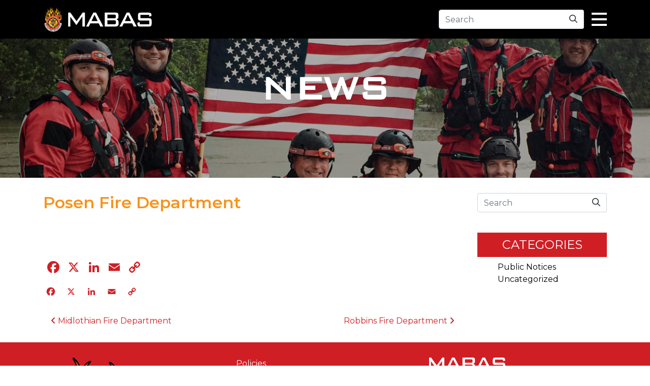

--- FILE ---
content_type: text/html; charset=UTF-8
request_url: https://www.mabas-il.org/department/posen-fire-dept/
body_size: 11572
content:
<!DOCTYPE html>
<html lang="en-US">
<head>
	<meta charset="UTF-8">
	<meta name="viewport" content="width=device-width, initial-scale=1, shrink-to-fit=no">
	<link rel="profile" href="http://gmpg.org/xfn/11">

	<link rel="preconnect" href="https://fonts.gstatic.com">
	<link href="https://fonts.googleapis.com/css2?family=Montserrat:ital,wght@0,400;0,500;0,600;0,700;1,400;1,700&family=Teko:wght@400;500;700&display=swap" rel="stylesheet">

	<meta name='robots' content='index, follow, max-image-preview:large, max-snippet:-1, max-video-preview:-1' />

	<!-- This site is optimized with the Yoast SEO plugin v26.8 - https://yoast.com/product/yoast-seo-wordpress/ -->
	<title>Posen Fire Department - MABAS</title>
	<link rel="canonical" href="https://www.mabas-il.org/department/posen-fire-dept/" />
	<meta property="og:locale" content="en_US" />
	<meta property="og:type" content="article" />
	<meta property="og:title" content="Posen Fire Department - MABAS" />
	<meta property="og:description" content="[...]Read More... from Posen Fire Department" />
	<meta property="og:url" content="https://www.mabas-il.org/department/posen-fire-dept/" />
	<meta property="og:site_name" content="MABAS" />
	<meta property="article:modified_time" content="2023-04-20T17:05:28+00:00" />
	<meta name="twitter:card" content="summary_large_image" />
	<script type="application/ld+json" class="yoast-schema-graph">{"@context":"https://schema.org","@graph":[{"@type":"WebPage","@id":"https://www.mabas-il.org/department/posen-fire-dept/","url":"https://www.mabas-il.org/department/posen-fire-dept/","name":"Posen Fire Department - MABAS","isPartOf":{"@id":"https://www.mabas-il.org/#website"},"datePublished":"2023-04-12T18:55:56+00:00","dateModified":"2023-04-20T17:05:28+00:00","inLanguage":"en-US","potentialAction":[{"@type":"ReadAction","target":["https://www.mabas-il.org/department/posen-fire-dept/"]}]},{"@type":"WebSite","@id":"https://www.mabas-il.org/#website","url":"https://www.mabas-il.org/","name":"MABAS","description":"","publisher":{"@id":"https://www.mabas-il.org/#organization"},"potentialAction":[{"@type":"SearchAction","target":{"@type":"EntryPoint","urlTemplate":"https://www.mabas-il.org/?s={search_term_string}"},"query-input":{"@type":"PropertyValueSpecification","valueRequired":true,"valueName":"search_term_string"}}],"inLanguage":"en-US"},{"@type":"Organization","@id":"https://www.mabas-il.org/#organization","name":"MABAS","url":"https://www.mabas-il.org/","logo":{"@type":"ImageObject","inLanguage":"en-US","@id":"https://www.mabas-il.org/#/schema/logo/image/","url":"https://www.mabas-il.org/wp-content/uploads/2021/01/logo.svg","contentUrl":"https://www.mabas-il.org/wp-content/uploads/2021/01/logo.svg","caption":"MABAS"},"image":{"@id":"https://www.mabas-il.org/#/schema/logo/image/"}}]}</script>
	<!-- / Yoast SEO plugin. -->


<link rel='dns-prefetch' href='//static.addtoany.com' />
<link rel='dns-prefetch' href='//kit.fontawesome.com' />
<link rel="alternate" type="application/rss+xml" title="MABAS &raquo; Feed" href="https://www.mabas-il.org/feed/" />
<link rel="alternate" type="text/calendar" title="MABAS &raquo; iCal Feed" href="https://www.mabas-il.org/calendar/?ical=1" />
<link rel="alternate" title="oEmbed (JSON)" type="application/json+oembed" href="https://www.mabas-il.org/wp-json/oembed/1.0/embed?url=https%3A%2F%2Fwww.mabas-il.org%2Fdepartment%2Fposen-fire-dept%2F" />
<link rel="alternate" title="oEmbed (XML)" type="text/xml+oembed" href="https://www.mabas-il.org/wp-json/oembed/1.0/embed?url=https%3A%2F%2Fwww.mabas-il.org%2Fdepartment%2Fposen-fire-dept%2F&#038;format=xml" />
<style id='wp-img-auto-sizes-contain-inline-css'>
img:is([sizes=auto i],[sizes^="auto," i]){contain-intrinsic-size:3000px 1500px}
/*# sourceURL=wp-img-auto-sizes-contain-inline-css */
</style>
<style id='wp-emoji-styles-inline-css'>

	img.wp-smiley, img.emoji {
		display: inline !important;
		border: none !important;
		box-shadow: none !important;
		height: 1em !important;
		width: 1em !important;
		margin: 0 0.07em !important;
		vertical-align: -0.1em !important;
		background: none !important;
		padding: 0 !important;
	}
/*# sourceURL=wp-emoji-styles-inline-css */
</style>
<link rel='stylesheet' id='wp-block-library-css' href='https://www.mabas-il.org/wp-includes/css/dist/block-library/style.min.css?ver=6.9' media='all' />
<link rel='stylesheet' id='wc-blocks-style-css' href='https://www.mabas-il.org/wp-content/plugins/woocommerce/assets/client/blocks/wc-blocks.css?ver=wc-10.4.3' media='all' />
<style id='global-styles-inline-css'>
:root{--wp--preset--aspect-ratio--square: 1;--wp--preset--aspect-ratio--4-3: 4/3;--wp--preset--aspect-ratio--3-4: 3/4;--wp--preset--aspect-ratio--3-2: 3/2;--wp--preset--aspect-ratio--2-3: 2/3;--wp--preset--aspect-ratio--16-9: 16/9;--wp--preset--aspect-ratio--9-16: 9/16;--wp--preset--color--black: #000000;--wp--preset--color--cyan-bluish-gray: #abb8c3;--wp--preset--color--white: #fff;--wp--preset--color--pale-pink: #f78da7;--wp--preset--color--vivid-red: #cf2e2e;--wp--preset--color--luminous-vivid-orange: #ff6900;--wp--preset--color--luminous-vivid-amber: #fcb900;--wp--preset--color--light-green-cyan: #7bdcb5;--wp--preset--color--vivid-green-cyan: #00d084;--wp--preset--color--pale-cyan-blue: #8ed1fc;--wp--preset--color--vivid-cyan-blue: #0693e3;--wp--preset--color--vivid-purple: #9b51e0;--wp--preset--color--blue: #007bff;--wp--preset--color--indigo: #6610f2;--wp--preset--color--purple: #5533ff;--wp--preset--color--pink: #e83e8c;--wp--preset--color--red: #dc3545;--wp--preset--color--orange: #fd7e14;--wp--preset--color--yellow: #ffc107;--wp--preset--color--green: #28a745;--wp--preset--color--teal: #20c997;--wp--preset--color--cyan: #17a2b8;--wp--preset--color--gray: #6c757d;--wp--preset--color--gray-dark: #343a40;--wp--preset--gradient--vivid-cyan-blue-to-vivid-purple: linear-gradient(135deg,rgb(6,147,227) 0%,rgb(155,81,224) 100%);--wp--preset--gradient--light-green-cyan-to-vivid-green-cyan: linear-gradient(135deg,rgb(122,220,180) 0%,rgb(0,208,130) 100%);--wp--preset--gradient--luminous-vivid-amber-to-luminous-vivid-orange: linear-gradient(135deg,rgb(252,185,0) 0%,rgb(255,105,0) 100%);--wp--preset--gradient--luminous-vivid-orange-to-vivid-red: linear-gradient(135deg,rgb(255,105,0) 0%,rgb(207,46,46) 100%);--wp--preset--gradient--very-light-gray-to-cyan-bluish-gray: linear-gradient(135deg,rgb(238,238,238) 0%,rgb(169,184,195) 100%);--wp--preset--gradient--cool-to-warm-spectrum: linear-gradient(135deg,rgb(74,234,220) 0%,rgb(151,120,209) 20%,rgb(207,42,186) 40%,rgb(238,44,130) 60%,rgb(251,105,98) 80%,rgb(254,248,76) 100%);--wp--preset--gradient--blush-light-purple: linear-gradient(135deg,rgb(255,206,236) 0%,rgb(152,150,240) 100%);--wp--preset--gradient--blush-bordeaux: linear-gradient(135deg,rgb(254,205,165) 0%,rgb(254,45,45) 50%,rgb(107,0,62) 100%);--wp--preset--gradient--luminous-dusk: linear-gradient(135deg,rgb(255,203,112) 0%,rgb(199,81,192) 50%,rgb(65,88,208) 100%);--wp--preset--gradient--pale-ocean: linear-gradient(135deg,rgb(255,245,203) 0%,rgb(182,227,212) 50%,rgb(51,167,181) 100%);--wp--preset--gradient--electric-grass: linear-gradient(135deg,rgb(202,248,128) 0%,rgb(113,206,126) 100%);--wp--preset--gradient--midnight: linear-gradient(135deg,rgb(2,3,129) 0%,rgb(40,116,252) 100%);--wp--preset--font-size--small: 13px;--wp--preset--font-size--medium: 20px;--wp--preset--font-size--large: 36px;--wp--preset--font-size--x-large: 42px;--wp--preset--spacing--20: 0.44rem;--wp--preset--spacing--30: 0.67rem;--wp--preset--spacing--40: 1rem;--wp--preset--spacing--50: 1.5rem;--wp--preset--spacing--60: 2.25rem;--wp--preset--spacing--70: 3.38rem;--wp--preset--spacing--80: 5.06rem;--wp--preset--shadow--natural: 6px 6px 9px rgba(0, 0, 0, 0.2);--wp--preset--shadow--deep: 12px 12px 50px rgba(0, 0, 0, 0.4);--wp--preset--shadow--sharp: 6px 6px 0px rgba(0, 0, 0, 0.2);--wp--preset--shadow--outlined: 6px 6px 0px -3px rgb(255, 255, 255), 6px 6px rgb(0, 0, 0);--wp--preset--shadow--crisp: 6px 6px 0px rgb(0, 0, 0);}:where(.is-layout-flex){gap: 0.5em;}:where(.is-layout-grid){gap: 0.5em;}body .is-layout-flex{display: flex;}.is-layout-flex{flex-wrap: wrap;align-items: center;}.is-layout-flex > :is(*, div){margin: 0;}body .is-layout-grid{display: grid;}.is-layout-grid > :is(*, div){margin: 0;}:where(.wp-block-columns.is-layout-flex){gap: 2em;}:where(.wp-block-columns.is-layout-grid){gap: 2em;}:where(.wp-block-post-template.is-layout-flex){gap: 1.25em;}:where(.wp-block-post-template.is-layout-grid){gap: 1.25em;}.has-black-color{color: var(--wp--preset--color--black) !important;}.has-cyan-bluish-gray-color{color: var(--wp--preset--color--cyan-bluish-gray) !important;}.has-white-color{color: var(--wp--preset--color--white) !important;}.has-pale-pink-color{color: var(--wp--preset--color--pale-pink) !important;}.has-vivid-red-color{color: var(--wp--preset--color--vivid-red) !important;}.has-luminous-vivid-orange-color{color: var(--wp--preset--color--luminous-vivid-orange) !important;}.has-luminous-vivid-amber-color{color: var(--wp--preset--color--luminous-vivid-amber) !important;}.has-light-green-cyan-color{color: var(--wp--preset--color--light-green-cyan) !important;}.has-vivid-green-cyan-color{color: var(--wp--preset--color--vivid-green-cyan) !important;}.has-pale-cyan-blue-color{color: var(--wp--preset--color--pale-cyan-blue) !important;}.has-vivid-cyan-blue-color{color: var(--wp--preset--color--vivid-cyan-blue) !important;}.has-vivid-purple-color{color: var(--wp--preset--color--vivid-purple) !important;}.has-black-background-color{background-color: var(--wp--preset--color--black) !important;}.has-cyan-bluish-gray-background-color{background-color: var(--wp--preset--color--cyan-bluish-gray) !important;}.has-white-background-color{background-color: var(--wp--preset--color--white) !important;}.has-pale-pink-background-color{background-color: var(--wp--preset--color--pale-pink) !important;}.has-vivid-red-background-color{background-color: var(--wp--preset--color--vivid-red) !important;}.has-luminous-vivid-orange-background-color{background-color: var(--wp--preset--color--luminous-vivid-orange) !important;}.has-luminous-vivid-amber-background-color{background-color: var(--wp--preset--color--luminous-vivid-amber) !important;}.has-light-green-cyan-background-color{background-color: var(--wp--preset--color--light-green-cyan) !important;}.has-vivid-green-cyan-background-color{background-color: var(--wp--preset--color--vivid-green-cyan) !important;}.has-pale-cyan-blue-background-color{background-color: var(--wp--preset--color--pale-cyan-blue) !important;}.has-vivid-cyan-blue-background-color{background-color: var(--wp--preset--color--vivid-cyan-blue) !important;}.has-vivid-purple-background-color{background-color: var(--wp--preset--color--vivid-purple) !important;}.has-black-border-color{border-color: var(--wp--preset--color--black) !important;}.has-cyan-bluish-gray-border-color{border-color: var(--wp--preset--color--cyan-bluish-gray) !important;}.has-white-border-color{border-color: var(--wp--preset--color--white) !important;}.has-pale-pink-border-color{border-color: var(--wp--preset--color--pale-pink) !important;}.has-vivid-red-border-color{border-color: var(--wp--preset--color--vivid-red) !important;}.has-luminous-vivid-orange-border-color{border-color: var(--wp--preset--color--luminous-vivid-orange) !important;}.has-luminous-vivid-amber-border-color{border-color: var(--wp--preset--color--luminous-vivid-amber) !important;}.has-light-green-cyan-border-color{border-color: var(--wp--preset--color--light-green-cyan) !important;}.has-vivid-green-cyan-border-color{border-color: var(--wp--preset--color--vivid-green-cyan) !important;}.has-pale-cyan-blue-border-color{border-color: var(--wp--preset--color--pale-cyan-blue) !important;}.has-vivid-cyan-blue-border-color{border-color: var(--wp--preset--color--vivid-cyan-blue) !important;}.has-vivid-purple-border-color{border-color: var(--wp--preset--color--vivid-purple) !important;}.has-vivid-cyan-blue-to-vivid-purple-gradient-background{background: var(--wp--preset--gradient--vivid-cyan-blue-to-vivid-purple) !important;}.has-light-green-cyan-to-vivid-green-cyan-gradient-background{background: var(--wp--preset--gradient--light-green-cyan-to-vivid-green-cyan) !important;}.has-luminous-vivid-amber-to-luminous-vivid-orange-gradient-background{background: var(--wp--preset--gradient--luminous-vivid-amber-to-luminous-vivid-orange) !important;}.has-luminous-vivid-orange-to-vivid-red-gradient-background{background: var(--wp--preset--gradient--luminous-vivid-orange-to-vivid-red) !important;}.has-very-light-gray-to-cyan-bluish-gray-gradient-background{background: var(--wp--preset--gradient--very-light-gray-to-cyan-bluish-gray) !important;}.has-cool-to-warm-spectrum-gradient-background{background: var(--wp--preset--gradient--cool-to-warm-spectrum) !important;}.has-blush-light-purple-gradient-background{background: var(--wp--preset--gradient--blush-light-purple) !important;}.has-blush-bordeaux-gradient-background{background: var(--wp--preset--gradient--blush-bordeaux) !important;}.has-luminous-dusk-gradient-background{background: var(--wp--preset--gradient--luminous-dusk) !important;}.has-pale-ocean-gradient-background{background: var(--wp--preset--gradient--pale-ocean) !important;}.has-electric-grass-gradient-background{background: var(--wp--preset--gradient--electric-grass) !important;}.has-midnight-gradient-background{background: var(--wp--preset--gradient--midnight) !important;}.has-small-font-size{font-size: var(--wp--preset--font-size--small) !important;}.has-medium-font-size{font-size: var(--wp--preset--font-size--medium) !important;}.has-large-font-size{font-size: var(--wp--preset--font-size--large) !important;}.has-x-large-font-size{font-size: var(--wp--preset--font-size--x-large) !important;}
/*# sourceURL=global-styles-inline-css */
</style>

<style id='classic-theme-styles-inline-css'>
/*! This file is auto-generated */
.wp-block-button__link{color:#fff;background-color:#32373c;border-radius:9999px;box-shadow:none;text-decoration:none;padding:calc(.667em + 2px) calc(1.333em + 2px);font-size:1.125em}.wp-block-file__button{background:#32373c;color:#fff;text-decoration:none}
/*# sourceURL=/wp-includes/css/classic-themes.min.css */
</style>
<link rel='stylesheet' id='ctct_form_styles-css' href='https://www.mabas-il.org/wp-content/plugins/constant-contact-forms/assets/css/style.css?ver=2.16.0' media='all' />
<link rel='stylesheet' id='searchandfilter-css' href='https://www.mabas-il.org/wp-content/plugins/search-filter/style.css?ver=1' media='all' />
<link rel='stylesheet' id='woocommerce-layout-css' href='https://www.mabas-il.org/wp-content/plugins/woocommerce/assets/css/woocommerce-layout.css?ver=10.4.3' media='all' />
<link rel='stylesheet' id='woocommerce-smallscreen-css' href='https://www.mabas-il.org/wp-content/plugins/woocommerce/assets/css/woocommerce-smallscreen.css?ver=10.4.3' media='only screen and (max-width: 768px)' />
<link rel='stylesheet' id='woocommerce-general-css' href='https://www.mabas-il.org/wp-content/plugins/woocommerce/assets/css/woocommerce.css?ver=10.4.3' media='all' />
<style id='woocommerce-inline-inline-css'>
.woocommerce form .form-row .required { visibility: visible; }
/*# sourceURL=woocommerce-inline-inline-css */
</style>
<link rel='stylesheet' id='if-menu-site-css-css' href='https://www.mabas-il.org/wp-content/plugins/if-menu/assets/if-menu-site.css?ver=6.9' media='all' />
<link rel='stylesheet' id='child-understrap-styles-css' href='https://www.mabas-il.org/wp-content/themes/understrap-child-master/css/child-theme.min.css?ver=0.5.5' media='all' />
<link rel='stylesheet' id='custom-styles-css' href='https://www.mabas-il.org/wp-content/themes/understrap-child-master/style.css?ver=6.9' media='all' />
<link rel='stylesheet' id='custom-styles-2-css' href='https://www.mabas-il.org/wp-content/themes/understrap-child-master/css/style2025.css?ver=6.9' media='all' />
<link rel='stylesheet' id='addtoany-css' href='https://www.mabas-il.org/wp-content/plugins/add-to-any/addtoany.min.css?ver=1.16' media='all' />
<link rel='stylesheet' id='um_modal-css' href='https://www.mabas-il.org/wp-content/plugins/ultimate-member/assets/css/um-modal.min.css?ver=2.11.1' media='all' />
<link rel='stylesheet' id='um_ui-css' href='https://www.mabas-il.org/wp-content/plugins/ultimate-member/assets/libs/jquery-ui/jquery-ui.min.css?ver=1.13.2' media='all' />
<link rel='stylesheet' id='um_tipsy-css' href='https://www.mabas-il.org/wp-content/plugins/ultimate-member/assets/libs/tipsy/tipsy.min.css?ver=1.0.0a' media='all' />
<link rel='stylesheet' id='um_raty-css' href='https://www.mabas-il.org/wp-content/plugins/ultimate-member/assets/libs/raty/um-raty.min.css?ver=2.6.0' media='all' />
<link rel='stylesheet' id='select2-css' href='https://www.mabas-il.org/wp-content/plugins/ultimate-member/assets/libs/select2/select2.min.css?ver=4.0.13' media='all' />
<link rel='stylesheet' id='um_fileupload-css' href='https://www.mabas-il.org/wp-content/plugins/ultimate-member/assets/css/um-fileupload.min.css?ver=2.11.1' media='all' />
<link rel='stylesheet' id='um_confirm-css' href='https://www.mabas-il.org/wp-content/plugins/ultimate-member/assets/libs/um-confirm/um-confirm.min.css?ver=1.0' media='all' />
<link rel='stylesheet' id='um_datetime-css' href='https://www.mabas-il.org/wp-content/plugins/ultimate-member/assets/libs/pickadate/default.min.css?ver=3.6.2' media='all' />
<link rel='stylesheet' id='um_datetime_date-css' href='https://www.mabas-il.org/wp-content/plugins/ultimate-member/assets/libs/pickadate/default.date.min.css?ver=3.6.2' media='all' />
<link rel='stylesheet' id='um_datetime_time-css' href='https://www.mabas-il.org/wp-content/plugins/ultimate-member/assets/libs/pickadate/default.time.min.css?ver=3.6.2' media='all' />
<link rel='stylesheet' id='um_fonticons_ii-css' href='https://www.mabas-il.org/wp-content/plugins/ultimate-member/assets/libs/legacy/fonticons/fonticons-ii.min.css?ver=2.11.1' media='all' />
<link rel='stylesheet' id='um_fonticons_fa-css' href='https://www.mabas-il.org/wp-content/plugins/ultimate-member/assets/libs/legacy/fonticons/fonticons-fa.min.css?ver=2.11.1' media='all' />
<link rel='stylesheet' id='um_fontawesome-css' href='https://www.mabas-il.org/wp-content/plugins/ultimate-member/assets/css/um-fontawesome.min.css?ver=6.5.2' media='all' />
<link rel='stylesheet' id='um_common-css' href='https://www.mabas-il.org/wp-content/plugins/ultimate-member/assets/css/common.min.css?ver=2.11.1' media='all' />
<link rel='stylesheet' id='um_responsive-css' href='https://www.mabas-il.org/wp-content/plugins/ultimate-member/assets/css/um-responsive.min.css?ver=2.11.1' media='all' />
<link rel='stylesheet' id='um_styles-css' href='https://www.mabas-il.org/wp-content/plugins/ultimate-member/assets/css/um-styles.min.css?ver=2.11.1' media='all' />
<link rel='stylesheet' id='um_crop-css' href='https://www.mabas-il.org/wp-content/plugins/ultimate-member/assets/libs/cropper/cropper.min.css?ver=1.6.1' media='all' />
<link rel='stylesheet' id='um_profile-css' href='https://www.mabas-il.org/wp-content/plugins/ultimate-member/assets/css/um-profile.min.css?ver=2.11.1' media='all' />
<link rel='stylesheet' id='um_account-css' href='https://www.mabas-il.org/wp-content/plugins/ultimate-member/assets/css/um-account.min.css?ver=2.11.1' media='all' />
<link rel='stylesheet' id='um_misc-css' href='https://www.mabas-il.org/wp-content/plugins/ultimate-member/assets/css/um-misc.min.css?ver=2.11.1' media='all' />
<link rel='stylesheet' id='um_default_css-css' href='https://www.mabas-il.org/wp-content/plugins/ultimate-member/assets/css/um-old-default.min.css?ver=2.11.1' media='all' />
<script id="addtoany-core-js-before">
window.a2a_config=window.a2a_config||{};a2a_config.callbacks=[];a2a_config.overlays=[];a2a_config.templates={};
a2a_config.icon_color="transparent,#cf1f25";

//# sourceURL=addtoany-core-js-before
</script>
<script defer src="https://static.addtoany.com/menu/page.js" id="addtoany-core-js"></script>
<script src="https://www.mabas-il.org/wp-includes/js/jquery/jquery.min.js?ver=3.7.1" id="jquery-core-js"></script>
<script src="https://www.mabas-il.org/wp-includes/js/jquery/jquery-migrate.min.js?ver=3.4.1" id="jquery-migrate-js"></script>
<script defer src="https://www.mabas-il.org/wp-content/plugins/add-to-any/addtoany.min.js?ver=1.1" id="addtoany-jquery-js"></script>
<script src="https://www.mabas-il.org/wp-content/plugins/woocommerce/assets/js/jquery-blockui/jquery.blockUI.min.js?ver=2.7.0-wc.10.4.3" id="wc-jquery-blockui-js" defer data-wp-strategy="defer"></script>
<script id="wc-add-to-cart-js-extra">
var wc_add_to_cart_params = {"ajax_url":"/wp-admin/admin-ajax.php","wc_ajax_url":"/?wc-ajax=%%endpoint%%","i18n_view_cart":"View cart","cart_url":"https://www.mabas-il.org/cart/","is_cart":"","cart_redirect_after_add":"no"};
//# sourceURL=wc-add-to-cart-js-extra
</script>
<script src="https://www.mabas-il.org/wp-content/plugins/woocommerce/assets/js/frontend/add-to-cart.min.js?ver=10.4.3" id="wc-add-to-cart-js" defer data-wp-strategy="defer"></script>
<script src="https://www.mabas-il.org/wp-content/plugins/woocommerce/assets/js/js-cookie/js.cookie.min.js?ver=2.1.4-wc.10.4.3" id="wc-js-cookie-js" defer data-wp-strategy="defer"></script>
<script id="woocommerce-js-extra">
var woocommerce_params = {"ajax_url":"/wp-admin/admin-ajax.php","wc_ajax_url":"/?wc-ajax=%%endpoint%%","i18n_password_show":"Show password","i18n_password_hide":"Hide password"};
//# sourceURL=woocommerce-js-extra
</script>
<script src="https://www.mabas-il.org/wp-content/plugins/woocommerce/assets/js/frontend/woocommerce.min.js?ver=10.4.3" id="woocommerce-js" defer data-wp-strategy="defer"></script>
<script src="https://kit.fontawesome.com/40525769e3.js?ver=6.9" id="font-awesome-js"></script>
<script src="https://www.mabas-il.org/wp-content/themes/understrap-child-master/js/slick.min.js?ver=6.9" id="slick-slider-js"></script>
<script src="https://www.mabas-il.org/wp-content/themes/understrap-child-master/js/custom.js?ver=6.9" id="custom-scripts-js"></script>
<script src="https://www.mabas-il.org/wp-content/plugins/ultimate-member/assets/js/um-gdpr.min.js?ver=2.11.1" id="um-gdpr-js"></script>
<link rel="https://api.w.org/" href="https://www.mabas-il.org/wp-json/" /><link rel="alternate" title="JSON" type="application/json" href="https://www.mabas-il.org/wp-json/wp/v2/department/2898" /><link rel="EditURI" type="application/rsd+xml" title="RSD" href="https://www.mabas-il.org/xmlrpc.php?rsd" />
<meta name="generator" content="WordPress 6.9" />
<meta name="generator" content="WooCommerce 10.4.3" />
<link rel='shortlink' href='https://www.mabas-il.org/?p=2898' />
<meta name="cdp-version" content="1.5.0" /><!-- Global site tag (gtag.js) - Google Analytics -->
<script async src="https://www.googletagmanager.com/gtag/js?id=G-RQNC9TK2RJ"></script>
<script>
  window.dataLayer = window.dataLayer || [];
  function gtag(){dataLayer.push(arguments);}
  gtag('js', new Date());

  gtag('config', 'G-RQNC9TK2RJ');
</script>
<script src="https://kit.fontawesome.com/6eb53edc5c.js" crossorigin="anonymous"></script>
<meta name="et-api-version" content="v1"><meta name="et-api-origin" content="https://www.mabas-il.org"><link rel="https://theeventscalendar.com/" href="https://www.mabas-il.org/wp-json/tribe/tickets/v1/" /><meta name="tec-api-version" content="v1"><meta name="tec-api-origin" content="https://www.mabas-il.org"><link rel="alternate" href="https://www.mabas-il.org/wp-json/tribe/events/v1/" /><meta name="mobile-web-app-capable" content="yes">
<meta name="apple-mobile-web-app-capable" content="yes">
<meta name="apple-mobile-web-app-title" content="MABAS - ">
	<noscript><style>.woocommerce-product-gallery{ opacity: 1 !important; }</style></noscript>
	<link rel="icon" href="https://www.mabas-il.org/wp-content/uploads/2021/01/cropped-favicon-32x32.png" sizes="32x32" />
<link rel="icon" href="https://www.mabas-il.org/wp-content/uploads/2021/01/cropped-favicon-192x192.png" sizes="192x192" />
<link rel="apple-touch-icon" href="https://www.mabas-il.org/wp-content/uploads/2021/01/cropped-favicon-180x180.png" />
<meta name="msapplication-TileImage" content="https://www.mabas-il.org/wp-content/uploads/2021/01/cropped-favicon-270x270.png" />
<link rel='stylesheet' id='wc-stripe-blocks-checkout-style-css' href='https://www.mabas-il.org/wp-content/plugins/woocommerce-gateway-stripe/build/upe-blocks.css?ver=5149cca93b0373758856' media='all' />
</head>

<body class="wp-singular department-template-default single single-department postid-2898 wp-custom-logo wp-embed-responsive wp-theme-understrap wp-child-theme-understrap-child-master theme-understrap woocommerce-no-js tribe-no-js tec-no-tickets-on-recurring tec-no-rsvp-on-recurring ctct-understrap group-blog understrap-has-sidebar tribe-theme-understrap">
<div class="site" id="page">

	<!-- ******************* The Navbar Area ******************* -->
	<div id="wrapper-navbar" itemscope itemtype="http://schema.org/WebSite">

		<a class="skip-link sr-only sr-only-focusable" href="#content">Skip to content</a>

				    <nav class="navbar navbar-expand-md navbar-dark bg-black">
		
					<div class="container">
		
					<!-- Your site title as branding in the menu -->
					<a href="https://www.mabas-il.org/" class="navbar-brand custom-logo-link" rel="home"><img src="https://www.mabas-il.org/wp-content/uploads/2021/01/logo.svg" class="img-fluid" alt="MABAS" decoding="async" /></a><!-- end custom logo -->

				<div class="ml-auto d-flex align-items-center">
					<div class="col-auto header-search">
<form method="get" id="searchform" action="https://www.mabas-il.org/" role="search">
	<label class="sr-only" for="s">Search</label>
	<div class="input-group">
		<input class="field form-control" id="s" name="s" type="text"
			placeholder="Search" value="">
		<span class="input-group-append">
			<button class="submit btn" id="searchsubmit" name="submit" type="submit"
			><i class="far fa-search"></i></button
		</span>
	</div>
</form>
</div>
					

					<div class="button_container col-auto" id="toggle">
					  <span class="top"></span>
					  <span class="middle"></span>
					  <span class="bottom"></span>
					</div>
				</div>
						</div><!-- .container -->
			
		</nav><!-- .site-navigation -->

	</div><!-- #wrapper-navbar end -->


    <div class="overlay bg-black" id="overlay">
    	
    	<div class="container">
    	<nav class="overlay-menu row">
    	
    		<div class="col-md-6">
    			<h3>About</h3>
    				        			<div class="menu-about-menu-container"><ul id="menu-about-menu" class="menu"><li id="menu-item-89" class="menu-item menu-item-type-custom menu-item-object-custom menu-item-89"><a href="/about">About MABAS</a></li>
<li id="menu-item-91" class="menu-item menu-item-type-custom menu-item-object-custom menu-item-91"><a href="/board-members">Leadership &#038; Staff</a></li>
<li id="menu-item-92" class="menu-item menu-item-type-custom menu-item-object-custom menu-item-92"><a href="/committees">Organization &#038; Committees</a></li>
<li id="menu-item-94" class="menu-item menu-item-type-custom menu-item-object-custom menu-item-94"><a href="/assets">Assets</a></li>
<li id="menu-item-3818" class="menu-item menu-item-type-custom menu-item-object-custom menu-item-3818"><a href="/mabas-master-agreement">Master Agreement</a></li>
<li id="menu-item-90" class="menu-item menu-item-type-custom menu-item-object-custom menu-item-90"><a href="/frequently-asked-questions">FAQs</a></li>
</ul></div>
    			<h3>News</h3>
    				        			<div class="menu-news-container"><ul id="menu-news" class="menu"><li id="menu-item-97" class="menu-item menu-item-type-custom menu-item-object-custom menu-item-97"><a href="/news">All News</a></li>
</ul></div>				
				<h3>Dispatchers</h3>
    				        			<div class="menu-dispatchers-container"><ul id="menu-dispatchers" class="menu"><li id="menu-item-120" class="menu-item menu-item-type-custom menu-item-object-custom menu-item-120"><a target="_blank" href="https://racinefire.org/">FD &#8211; Incident Reporting</a></li>
<li id="menu-item-121" class="menu-item menu-item-type-custom menu-item-object-custom menu-item-121"><a target="_blank" href="https://mabas-il-psap.org/">PSAP &#8211; Incident Reporting</a></li>
</ul></div>				
				<h3>Event Calendar</h3>
				            			<div class="menu-events-container"><ul id="menu-events" class="menu"><li id="menu-item-1824" class="menu-item menu-item-type-taxonomy menu-item-object-tribe_events_cat menu-item-1824"><a href="https://www.mabas-il.org/calendar/category/conferences/">Conferences</a></li>
<li id="menu-item-1822" class="menu-item menu-item-type-taxonomy menu-item-object-tribe_events_cat menu-item-1822"><a href="https://www.mabas-il.org/calendar/category/classes/">Classes/Training</a></li>
<li id="menu-item-1823" class="menu-item menu-item-type-taxonomy menu-item-object-tribe_events_cat menu-item-1823"><a href="https://www.mabas-il.org/calendar/category/meetings/">Meetings</a></li>
<li id="menu-item-1825" class="menu-item menu-item-type-custom menu-item-object-custom menu-item-1825"><a href="/calendar">View All</a></li>
</ul></div>
    		</div>
    		<div class="col-md-6">
    			<div class="border-left-orange">
    				<p>
    					233 W. Hintz Road<br>
    					Wheeling, IL 60090
    				</p>
    				<p><span class="orange">p</span> 847-403-0500</p>
					<p><span class="orange">f</span> 847-215-1875</p>
					<p><span class="orange">e</span> <a href="/contact-us">Contact Us</a></p>
					<p style="padding-left: 25px;">
	        			<a href="https://www.facebook.com/MABASIllinois/?ref=hl" target="_blank"><i class="fab fa-facebook-square"></i></a>
	        			<a href="https://twitter.com/MABASIllinois" target="_blank"><i class="fab fa-twitter-square"></i></a>
	        		</p>
    			</div>

    			<p style="margin-top: 50px;">
    				<a href="/login" class="btn-orange-outline"><i class="fas fa-user-hard-hat"></i> Member Login</a>
    			</p>
    		</div>

    	</nav>
    	</div>

</div> <!-- Closes the Overlay Nav Menu Div that is started in the if statement -->
        <div class="container-fluid pageHeader" id="newsHeader">
            <div class="row center" style="height:100%;">
                <h1 id="pageHead" style="transform: scaleX(-1);">News</h1>
            </div>
        </div>
<div class="wrapper" id="single-wrapper">

	<div class="container" id="content" tabindex="-1">

		<div class="row">

			<!-- Do the left sidebar check -->
			
<div class="col-md content-area" id="primary">

			<main class="site-main" id="main">

				
					
<article class="post-2898 department type-department status-publish hentry" id="post-2898">

	<header class="entry-header">

		<h2 class="entry-title">Posen Fire Department</h2>
		<div class="entry-meta">
			<div class="span" id="postCat">
							</div>
		</div><!-- .entry-meta -->

	</header><!-- .entry-header -->
	<div class="span" id="blogImage">
			<div class="span" id="postDate2">
			04.12.23		</div>
	</div>
	<div class="entry-content">
				<div class="addtoany_share_save_container addtoany_content addtoany_content_bottom"><div class="a2a_kit a2a_kit_size_32 addtoany_list" data-a2a-url="https://www.mabas-il.org/department/posen-fire-dept/" data-a2a-title="Posen Fire Department"><a class="a2a_button_facebook" href="https://www.addtoany.com/add_to/facebook?linkurl=https%3A%2F%2Fwww.mabas-il.org%2Fdepartment%2Fposen-fire-dept%2F&amp;linkname=Posen%20Fire%20Department" title="Facebook" rel="nofollow noopener" target="_blank"></a><a class="a2a_button_x" href="https://www.addtoany.com/add_to/x?linkurl=https%3A%2F%2Fwww.mabas-il.org%2Fdepartment%2Fposen-fire-dept%2F&amp;linkname=Posen%20Fire%20Department" title="X" rel="nofollow noopener" target="_blank"></a><a class="a2a_button_linkedin" href="https://www.addtoany.com/add_to/linkedin?linkurl=https%3A%2F%2Fwww.mabas-il.org%2Fdepartment%2Fposen-fire-dept%2F&amp;linkname=Posen%20Fire%20Department" title="LinkedIn" rel="nofollow noopener" target="_blank"></a><a class="a2a_button_email" href="https://www.addtoany.com/add_to/email?linkurl=https%3A%2F%2Fwww.mabas-il.org%2Fdepartment%2Fposen-fire-dept%2F&amp;linkname=Posen%20Fire%20Department" title="Email" rel="nofollow noopener" target="_blank"></a><a class="a2a_button_copy_link" href="https://www.addtoany.com/add_to/copy_link?linkurl=https%3A%2F%2Fwww.mabas-il.org%2Fdepartment%2Fposen-fire-dept%2F&amp;linkname=Posen%20Fire%20Department" title="Copy Link" rel="nofollow noopener" target="_blank"></a></div></div>
		
	</div><!-- .entry-content -->

	<footer class="entry-footer">
		<div class="container-fluid">
			<div class="row" style="padding-bottom:20px;">
				<div class="addtoany_shortcode"><div class="a2a_kit a2a_kit_size_32 addtoany_list" data-a2a-url="https://www.mabas-il.org/department/posen-fire-dept/" data-a2a-title="Posen Fire Department"><a class="a2a_button_facebook" href="https://www.addtoany.com/add_to/facebook?linkurl=https%3A%2F%2Fwww.mabas-il.org%2Fdepartment%2Fposen-fire-dept%2F&amp;linkname=Posen%20Fire%20Department" title="Facebook" rel="nofollow noopener" target="_blank"></a><a class="a2a_button_x" href="https://www.addtoany.com/add_to/x?linkurl=https%3A%2F%2Fwww.mabas-il.org%2Fdepartment%2Fposen-fire-dept%2F&amp;linkname=Posen%20Fire%20Department" title="X" rel="nofollow noopener" target="_blank"></a><a class="a2a_button_linkedin" href="https://www.addtoany.com/add_to/linkedin?linkurl=https%3A%2F%2Fwww.mabas-il.org%2Fdepartment%2Fposen-fire-dept%2F&amp;linkname=Posen%20Fire%20Department" title="LinkedIn" rel="nofollow noopener" target="_blank"></a><a class="a2a_button_email" href="https://www.addtoany.com/add_to/email?linkurl=https%3A%2F%2Fwww.mabas-il.org%2Fdepartment%2Fposen-fire-dept%2F&amp;linkname=Posen%20Fire%20Department" title="Email" rel="nofollow noopener" target="_blank"></a><a class="a2a_button_copy_link" href="https://www.addtoany.com/add_to/copy_link?linkurl=https%3A%2F%2Fwww.mabas-il.org%2Fdepartment%2Fposen-fire-dept%2F&amp;linkname=Posen%20Fire%20Department" title="Copy Link" rel="nofollow noopener" target="_blank"></a></div></div>			</div>
		</div>
	</footer><!-- .entry-footer -->

</article><!-- #post-## -->

							<nav class="container navigation post-navigation">
			<h2 class="screen-reader-text">Post navigation</h2>
			<div class="d-flex nav-links justify-content-between">
				<span class="nav-previous"><a href="https://www.mabas-il.org/department/midlothian-fire-dept/" rel="prev"><i class="fa fa-angle-left"></i>&nbsp;Midlothian Fire Department</a></span><span class="nav-next"><a href="https://www.mabas-il.org/department/robbins-fire-dept/" rel="next">Robbins Fire Department&nbsp;<i class="fa fa-angle-right"></i></a></span>			</div><!-- .nav-links -->
		</nav><!-- .post-navigation -->
		
					
				
			</main><!-- #main -->

			<!-- Do the right sidebar check -->
			</div><!-- #primary -->


	<div class="col-md-3 widget-area" id="right-sidebar" role="complementary">
<aside id="search-2" class="widget widget_search">
<form method="get" id="searchform" action="https://www.mabas-il.org/" role="search">
	<label class="sr-only" for="s">Search</label>
	<div class="input-group">
		<input class="field form-control" id="s" name="s" type="text"
			placeholder="Search" value="">
		<span class="input-group-append">
			<button class="submit btn" id="searchsubmit" name="submit" type="submit"
			><i class="far fa-search"></i></button
		</span>
	</div>
</form>
</aside><aside id="categories-3" class="widget widget_categories"><h3 class="widget-title">Categories</h3>
			<ul>
					<li class="cat-item cat-item-38"><a href="https://www.mabas-il.org/category/public-notices/">Public Notices</a>
</li>
	<li class="cat-item cat-item-1"><a href="https://www.mabas-il.org/category/uncategorized/">Uncategorized</a>
</li>
			</ul>

			</aside>
</div><!-- #right-sidebar -->

		</div><!-- .row -->

	</div><!-- #content -->

</div><!-- #single-wrapper -->




<div class="wrapper" id="wrapper-footer">

	<div class="container">

		<div class="row">

			<div class="col-md-4 footer-logo">
				<img src="/wp-content/uploads/2022/02/MABAS-Logo2.png" alt="MABAS-IL">
			</div>

			<div class="col-md-4 footer-menu">
				        		<div class="menu-footer-menu-container"><ul id="menu-footer-menu" class="menu"><li id="menu-item-961" class="menu-item menu-item-type-custom menu-item-object-custom menu-item-961"><a href="/resources/policies/">Policies</a></li>
<li id="menu-item-124" class="menu-item menu-item-type-custom menu-item-object-custom menu-item-124"><a href="/calendar">Events Calendar</a></li>
<li id="menu-item-759" class="menu-item menu-item-type-post_type menu-item-object-page menu-item-759"><a href="https://www.mabas-il.org/about/">About</a></li>
<li id="menu-item-760" class="menu-item menu-item-type-post_type menu-item-object-page menu-item-760"><a href="https://www.mabas-il.org/login/">Login</a></li>
</ul></div>        		<p>
        			<a href="https://www.facebook.com/MABASIllinois/?ref=hl" target="_blank" aria-label="Facebook"><i class="fab fa-facebook-square"></i></a>
        			<a href="https://twitter.com/MABASIllinois" target="_blank" aria-label="Twitter"><i class="fab fa-twitter-square"></i></a>
        		</p>
			</div>

			<div class="col-md-4 footer-contact">
				<img src="/wp-content/uploads/2021/01/footer-logo-text.svg" alt="MABAS-IL">

				<p class="address">
					233 W. Hintz Road<br>
					Wheeling, IL 60090
				</p>
				<p><i class="fas fa-phone" aria-label="Phone"></i> 847-403-0500</p>
					<p><i class="fas fa-fax" aria-label="Fax"></i> 847-215-1875</p>
					<p><i class="fas fa-envelope" aria-label="Email"></i> <a href="/contact-us">Contact Us</a></p>
			</div>

		</div><!-- row end -->

		<div class="row">
			<div class="col-md-6">
				
			</div>
			<div class="col-md-6">
				
			</div>
		</div>

	</div><!-- container end -->
</div><!-- wrapper end -->
</div><!-- #page we need this extra closing tag here -->

<div id="um_upload_single" style="display:none;"></div>

<div id="um_view_photo" style="display:none;">
	<a href="javascript:void(0);" data-action="um_remove_modal" class="um-modal-close" aria-label="Close view photo modal">
		<i class="um-faicon-times"></i>
	</a>

	<div class="um-modal-body photo">
		<div class="um-modal-photo"></div>
	</div>
</div>
<script type="speculationrules">
{"prefetch":[{"source":"document","where":{"and":[{"href_matches":"/*"},{"not":{"href_matches":["/wp-*.php","/wp-admin/*","/wp-content/uploads/*","/wp-content/*","/wp-content/plugins/*","/wp-content/themes/understrap-child-master/*","/wp-content/themes/understrap/*","/*\\?(.+)"]}},{"not":{"selector_matches":"a[rel~=\"nofollow\"]"}},{"not":{"selector_matches":".no-prefetch, .no-prefetch a"}}]},"eagerness":"conservative"}]}
</script>
		<script>
		( function ( body ) {
			'use strict';
			body.className = body.className.replace( /\btribe-no-js\b/, 'tribe-js' );
		} )( document.body );
		</script>
		<script> /* <![CDATA[ */var tribe_l10n_datatables = {"aria":{"sort_ascending":": activate to sort column ascending","sort_descending":": activate to sort column descending"},"length_menu":"Show _MENU_ entries","empty_table":"No data available in table","info":"Showing _START_ to _END_ of _TOTAL_ entries","info_empty":"Showing 0 to 0 of 0 entries","info_filtered":"(filtered from _MAX_ total entries)","zero_records":"No matching records found","search":"Search:","all_selected_text":"All items on this page were selected. ","select_all_link":"Select all pages","clear_selection":"Clear Selection.","pagination":{"all":"All","next":"Next","previous":"Previous"},"select":{"rows":{"0":"","_":": Selected %d rows","1":": Selected 1 row"}},"datepicker":{"dayNames":["Sunday","Monday","Tuesday","Wednesday","Thursday","Friday","Saturday"],"dayNamesShort":["Sun","Mon","Tue","Wed","Thu","Fri","Sat"],"dayNamesMin":["S","M","T","W","T","F","S"],"monthNames":["January","February","March","April","May","June","July","August","September","October","November","December"],"monthNamesShort":["January","February","March","April","May","June","July","August","September","October","November","December"],"monthNamesMin":["Jan","Feb","Mar","Apr","May","Jun","Jul","Aug","Sep","Oct","Nov","Dec"],"nextText":"Next","prevText":"Prev","currentText":"Today","closeText":"Done","today":"Today","clear":"Clear"},"registration_prompt":"There is unsaved attendee information. Are you sure you want to continue?"};/* ]]> */ </script>	<script>
		(function () {
			var c = document.body.className;
			c = c.replace(/woocommerce-no-js/, 'woocommerce-js');
			document.body.className = c;
		})();
	</script>
	<script src="https://www.mabas-il.org/wp-content/plugins/constant-contact-forms/assets/js/ctct-plugin-frontend.min.js?ver=2.16.0" id="ctct_frontend_forms-js"></script>
<script src="https://www.mabas-il.org/wp-content/themes/understrap-child-master/js/child-theme.min.js?ver=0.5.5" id="child-understrap-scripts-js"></script>
<script src="https://www.mabas-il.org/wp-content/plugins/woocommerce/assets/js/sourcebuster/sourcebuster.min.js?ver=10.4.3" id="sourcebuster-js-js"></script>
<script id="wc-order-attribution-js-extra">
var wc_order_attribution = {"params":{"lifetime":1.0e-5,"session":30,"base64":false,"ajaxurl":"https://www.mabas-il.org/wp-admin/admin-ajax.php","prefix":"wc_order_attribution_","allowTracking":true},"fields":{"source_type":"current.typ","referrer":"current_add.rf","utm_campaign":"current.cmp","utm_source":"current.src","utm_medium":"current.mdm","utm_content":"current.cnt","utm_id":"current.id","utm_term":"current.trm","utm_source_platform":"current.plt","utm_creative_format":"current.fmt","utm_marketing_tactic":"current.tct","session_entry":"current_add.ep","session_start_time":"current_add.fd","session_pages":"session.pgs","session_count":"udata.vst","user_agent":"udata.uag"}};
//# sourceURL=wc-order-attribution-js-extra
</script>
<script src="https://www.mabas-il.org/wp-content/plugins/woocommerce/assets/js/frontend/order-attribution.min.js?ver=10.4.3" id="wc-order-attribution-js"></script>
<script src='https://www.mabas-il.org/wp-content/plugins/event-tickets/common/src/resources/js/underscore-before.js'></script>
<script src="https://www.mabas-il.org/wp-includes/js/underscore.min.js?ver=1.13.7" id="underscore-js"></script>
<script src='https://www.mabas-il.org/wp-content/plugins/event-tickets/common/src/resources/js/underscore-after.js'></script>
<script id="wp-util-js-extra">
var _wpUtilSettings = {"ajax":{"url":"/wp-admin/admin-ajax.php"}};
//# sourceURL=wp-util-js-extra
</script>
<script src="https://www.mabas-il.org/wp-includes/js/wp-util.min.js?ver=6.9" id="wp-util-js"></script>
<script src="https://www.mabas-il.org/wp-includes/js/dist/hooks.min.js?ver=dd5603f07f9220ed27f1" id="wp-hooks-js"></script>
<script src="https://www.mabas-il.org/wp-includes/js/dist/i18n.min.js?ver=c26c3dc7bed366793375" id="wp-i18n-js"></script>
<script id="wp-i18n-js-after">
wp.i18n.setLocaleData( { 'text direction\u0004ltr': [ 'ltr' ] } );
//# sourceURL=wp-i18n-js-after
</script>
<script src="https://www.mabas-il.org/wp-content/plugins/ultimate-member/assets/libs/tipsy/tipsy.min.js?ver=1.0.0a" id="um_tipsy-js"></script>
<script src="https://www.mabas-il.org/wp-content/plugins/ultimate-member/assets/libs/um-confirm/um-confirm.min.js?ver=1.0" id="um_confirm-js"></script>
<script src="https://www.mabas-il.org/wp-content/plugins/ultimate-member/assets/libs/pickadate/picker.min.js?ver=3.6.2" id="um_datetime-js"></script>
<script src="https://www.mabas-il.org/wp-content/plugins/ultimate-member/assets/libs/pickadate/picker.date.min.js?ver=3.6.2" id="um_datetime_date-js"></script>
<script src="https://www.mabas-il.org/wp-content/plugins/ultimate-member/assets/libs/pickadate/picker.time.min.js?ver=3.6.2" id="um_datetime_time-js"></script>
<script id="um_common-js-extra">
var um_common_variables = {"locale":"en_US"};
var um_common_variables = {"locale":"en_US"};
//# sourceURL=um_common-js-extra
</script>
<script src="https://www.mabas-il.org/wp-content/plugins/ultimate-member/assets/js/common.min.js?ver=2.11.1" id="um_common-js"></script>
<script src="https://www.mabas-il.org/wp-content/plugins/ultimate-member/assets/libs/cropper/cropper.min.js?ver=1.6.1" id="um_crop-js"></script>
<script id="um_frontend_common-js-extra">
var um_frontend_common_variables = [];
//# sourceURL=um_frontend_common-js-extra
</script>
<script src="https://www.mabas-il.org/wp-content/plugins/ultimate-member/assets/js/common-frontend.min.js?ver=2.11.1" id="um_frontend_common-js"></script>
<script src="https://www.mabas-il.org/wp-content/plugins/ultimate-member/assets/js/um-modal.min.js?ver=2.11.1" id="um_modal-js"></script>
<script src="https://www.mabas-il.org/wp-content/plugins/ultimate-member/assets/libs/jquery-form/jquery-form.min.js?ver=2.11.1" id="um_jquery_form-js"></script>
<script src="https://www.mabas-il.org/wp-content/plugins/ultimate-member/assets/libs/fileupload/fileupload.js?ver=2.11.1" id="um_fileupload-js"></script>
<script src="https://www.mabas-il.org/wp-content/plugins/ultimate-member/assets/js/um-functions.min.js?ver=2.11.1" id="um_functions-js"></script>
<script src="https://www.mabas-il.org/wp-content/plugins/ultimate-member/assets/js/um-responsive.min.js?ver=2.11.1" id="um_responsive-js"></script>
<script src="https://www.mabas-il.org/wp-content/plugins/ultimate-member/assets/js/um-conditional.min.js?ver=2.11.1" id="um_conditional-js"></script>
<script src="https://www.mabas-il.org/wp-content/plugins/ultimate-member/assets/libs/select2/select2.full.min.js?ver=4.0.13" id="select2-js"></script>
<script src="https://www.mabas-il.org/wp-content/plugins/ultimate-member/assets/libs/select2/i18n/en.js?ver=4.0.13" id="um_select2_locale-js"></script>
<script src="https://www.mabas-il.org/wp-content/plugins/ultimate-member/assets/libs/raty/um-raty.min.js?ver=2.6.0" id="um_raty-js"></script>
<script id="um_scripts-js-extra">
var um_scripts = {"max_upload_size":"15728640","nonce":"f84b2993da"};
//# sourceURL=um_scripts-js-extra
</script>
<script src="https://www.mabas-il.org/wp-content/plugins/ultimate-member/assets/js/um-scripts.min.js?ver=2.11.1" id="um_scripts-js"></script>
<script src="https://www.mabas-il.org/wp-content/plugins/ultimate-member/assets/js/um-profile.min.js?ver=2.11.1" id="um_profile-js"></script>
<script src="https://www.mabas-il.org/wp-content/plugins/ultimate-member/assets/js/um-account.min.js?ver=2.11.1" id="um_account-js"></script>
<script id="wp-emoji-settings" type="application/json">
{"baseUrl":"https://s.w.org/images/core/emoji/17.0.2/72x72/","ext":".png","svgUrl":"https://s.w.org/images/core/emoji/17.0.2/svg/","svgExt":".svg","source":{"concatemoji":"https://www.mabas-il.org/wp-includes/js/wp-emoji-release.min.js?ver=6.9"}}
</script>
<script type="module">
/*! This file is auto-generated */
const a=JSON.parse(document.getElementById("wp-emoji-settings").textContent),o=(window._wpemojiSettings=a,"wpEmojiSettingsSupports"),s=["flag","emoji"];function i(e){try{var t={supportTests:e,timestamp:(new Date).valueOf()};sessionStorage.setItem(o,JSON.stringify(t))}catch(e){}}function c(e,t,n){e.clearRect(0,0,e.canvas.width,e.canvas.height),e.fillText(t,0,0);t=new Uint32Array(e.getImageData(0,0,e.canvas.width,e.canvas.height).data);e.clearRect(0,0,e.canvas.width,e.canvas.height),e.fillText(n,0,0);const a=new Uint32Array(e.getImageData(0,0,e.canvas.width,e.canvas.height).data);return t.every((e,t)=>e===a[t])}function p(e,t){e.clearRect(0,0,e.canvas.width,e.canvas.height),e.fillText(t,0,0);var n=e.getImageData(16,16,1,1);for(let e=0;e<n.data.length;e++)if(0!==n.data[e])return!1;return!0}function u(e,t,n,a){switch(t){case"flag":return n(e,"\ud83c\udff3\ufe0f\u200d\u26a7\ufe0f","\ud83c\udff3\ufe0f\u200b\u26a7\ufe0f")?!1:!n(e,"\ud83c\udde8\ud83c\uddf6","\ud83c\udde8\u200b\ud83c\uddf6")&&!n(e,"\ud83c\udff4\udb40\udc67\udb40\udc62\udb40\udc65\udb40\udc6e\udb40\udc67\udb40\udc7f","\ud83c\udff4\u200b\udb40\udc67\u200b\udb40\udc62\u200b\udb40\udc65\u200b\udb40\udc6e\u200b\udb40\udc67\u200b\udb40\udc7f");case"emoji":return!a(e,"\ud83e\u1fac8")}return!1}function f(e,t,n,a){let r;const o=(r="undefined"!=typeof WorkerGlobalScope&&self instanceof WorkerGlobalScope?new OffscreenCanvas(300,150):document.createElement("canvas")).getContext("2d",{willReadFrequently:!0}),s=(o.textBaseline="top",o.font="600 32px Arial",{});return e.forEach(e=>{s[e]=t(o,e,n,a)}),s}function r(e){var t=document.createElement("script");t.src=e,t.defer=!0,document.head.appendChild(t)}a.supports={everything:!0,everythingExceptFlag:!0},new Promise(t=>{let n=function(){try{var e=JSON.parse(sessionStorage.getItem(o));if("object"==typeof e&&"number"==typeof e.timestamp&&(new Date).valueOf()<e.timestamp+604800&&"object"==typeof e.supportTests)return e.supportTests}catch(e){}return null}();if(!n){if("undefined"!=typeof Worker&&"undefined"!=typeof OffscreenCanvas&&"undefined"!=typeof URL&&URL.createObjectURL&&"undefined"!=typeof Blob)try{var e="postMessage("+f.toString()+"("+[JSON.stringify(s),u.toString(),c.toString(),p.toString()].join(",")+"));",a=new Blob([e],{type:"text/javascript"});const r=new Worker(URL.createObjectURL(a),{name:"wpTestEmojiSupports"});return void(r.onmessage=e=>{i(n=e.data),r.terminate(),t(n)})}catch(e){}i(n=f(s,u,c,p))}t(n)}).then(e=>{for(const n in e)a.supports[n]=e[n],a.supports.everything=a.supports.everything&&a.supports[n],"flag"!==n&&(a.supports.everythingExceptFlag=a.supports.everythingExceptFlag&&a.supports[n]);var t;a.supports.everythingExceptFlag=a.supports.everythingExceptFlag&&!a.supports.flag,a.supports.everything||((t=a.source||{}).concatemoji?r(t.concatemoji):t.wpemoji&&t.twemoji&&(r(t.twemoji),r(t.wpemoji)))});
//# sourceURL=https://www.mabas-il.org/wp-includes/js/wp-emoji-loader.min.js
</script>

</body>

</html>



--- FILE ---
content_type: text/javascript
request_url: https://www.mabas-il.org/wp-content/themes/understrap-child-master/js/custom.js?ver=6.9
body_size: 1080
content:
jQuery(document).ready(function($) {

	$('.featured-left').slick({
		slidesToShow: 1,
		arrows: false,
		asNavFor: '.featured-right',
		fade: true
  	});
	
	$('.featured-right').slick({
		slidesToShow: 1,
		prevArrow: '<button type="button" class="slick-prev fas fa-chevron-left" aria-hidden="true"></button>',  
	    nextArrow: '<button type="button" class="slick-next fas fa-chevron-right" aria-hidden="true"></button>',
		asNavFor: '.featured-left',
		autoplay: true,
		autoplaySpeed: 5000,
		pauseOnHover: true,
		fade: true
  	});
	
	$(window).scroll(function() {
	   if ($(this).scrollTop() > 0){ $('#wrapper-navbar').addClass("sticky"); } 
	   else { $('#wrapper-navbar').removeClass("sticky"); }
	});

	$('#toggle').click(function() {
		$(this).toggleClass('active');
		$('#overlay').toggleClass('open');
		$('.header-search').toggleClass('hidden');
		$('.header-user').toggleClass('hidden');
		$('.navbar').toggleClass('nobg');
		$('#wrapper-navbar').toggleClass('nobg');
		$('body').toggleClass('noscroll');
	});

    var maxHeight = 0;

	$(".feature-boxes .box").each(function(){
	   if ($(this).height() > maxHeight) { maxHeight = $(this).height(); }
	});

	$(".feature-boxes .box").height(maxHeight);

	$('.affilate-logos').slick({
		slidesToShow: 5,
		prevArrow: '<button type="button" class="slick-prev fas fa-arrow-circle-left" aria-hidden="true"></button>',  
	    nextArrow: '<button type="button" class="slick-next fas fa-arrow-circle-right" aria-hidden="true"></button>'
  	});

	

	// $(".carousel").swipe({
	//   swipe: function(event, direction, distance, duration, fingerCount, fingerData) {
	//     if (direction == 'left') $(this).carousel('next');
	//     if (direction == 'right') $(this).carousel('prev');
	//   },
	//   allowPageScroll:"vertical"
	// });
	//$(".rotate").click(function(){
	//$(this).toggleClass("down")  ; 
	//})
	//	$(".down").click(function(){
	//	$(this).toggleClass("up")  ; 
	//	})

//This adds active class based on URL Endpoint

//Meeting Minutes
	$(function() {
	var loc = window.location.href; // returns the full URL
	if(/all/.test(loc)) {
		$('#allyears').addClass('active');
	}
	});
	$(function() {
	var loc = window.location.href; // returns the full URL
	if(/2020/.test(loc)) {
		$('#2020years').addClass('active');
	}
	});
	$(function() {
	var loc = window.location.href; // returns the full URL
	if(/2019/.test(loc)) {
		$('#2019years').addClass('active');
	}
	});
	$(function() {
	var loc = window.location.href; // returns the full URL
	if(/2018/.test(loc)) {
		$('#2018years').addClass('active');
	}
	});
	$(function() {
	var loc = window.location.href; // returns the full URL
	if(/2017/.test(loc)) {
		$('#2017years').addClass('active');
	}
	});
	$(function() {
	var loc = window.location.href; // returns the full URL
	if(/2016/.test(loc)) {
		$('#2016years').addClass('active');
	}
	});
//Asset Page Buttons
	$(function() {
	var loc = window.location.href; // returns the full URL
	if(/teams/.test(loc)) {
		$('#teams').addClass('active');
	}
	});
		$(function() {
	var loc = window.location.href; // returns the full URL
	if(/equipment/.test(loc)) {
		$('#equipment').addClass('active');
	}
	});
		$(function() {
	var loc = window.location.href; // returns the full URL
	if(/vehicles/.test(loc)) {
		$('#vehicles').addClass('active');
	}
	});
		$(function() {
	var loc = window.location.href; // returns the full URL
	if(/trailers/.test(loc)) {
		$('#trailers').addClass('active');
	}
	});
		$(function() {
	var loc = window.location.href; // returns the full URL
	if(/waterrescue/.test(loc)) {
		$('#waterrescue').addClass('active');
	}
	});


//Resources Page Buttons
	$(function() {
	var loc = window.location.href; // returns the full URL
	if(/policies/.test(loc)) {
		$('#policies').addClass('active');
	}
	});
	$(function() {
	var loc = window.location.href; // returns the full URL
	if(/aircraft/.test(loc)) {
		$('#aircraft').addClass('active');
	}
	});
		$(function() {
	var loc = window.location.href; // returns the full URL
	if(/staff-positions/.test(loc)) {
		$('#staffpositions').addClass('active');
	}
	});
		$(function() {
	var loc = window.location.href; // returns the full URL
	if(/governance/.test(loc)) {
		$('#governance').addClass('active');
	}
	});
		$(function() {
	var loc = window.location.href; // returns the full URL
	if(/operations/.test(loc)) {
		$('#operations').addClass('active');
	}
	});
		$(function() {
	var loc = window.location.href; // returns the full URL
	if(/electedboard/.test(loc)) {
		$('#electedboard').addClass('active');
	}
	});
		$(function() {
	var loc = window.location.href; // returns the full URL
	if(/boxcard/.test(loc)) {
		$('#boxcard').addClass('active');
	}
	});
		$(function() {
	var loc = window.location.href; // returns the full URL
	if(/ordinances/.test(loc)) {
		$('#ordinances').addClass('active');
	}
	});
		$(function() {
	var loc = window.location.href; // returns the full URL
	if(/maps/.test(loc)) {
		$('#maps').addClass('active');
	}
	});

});
